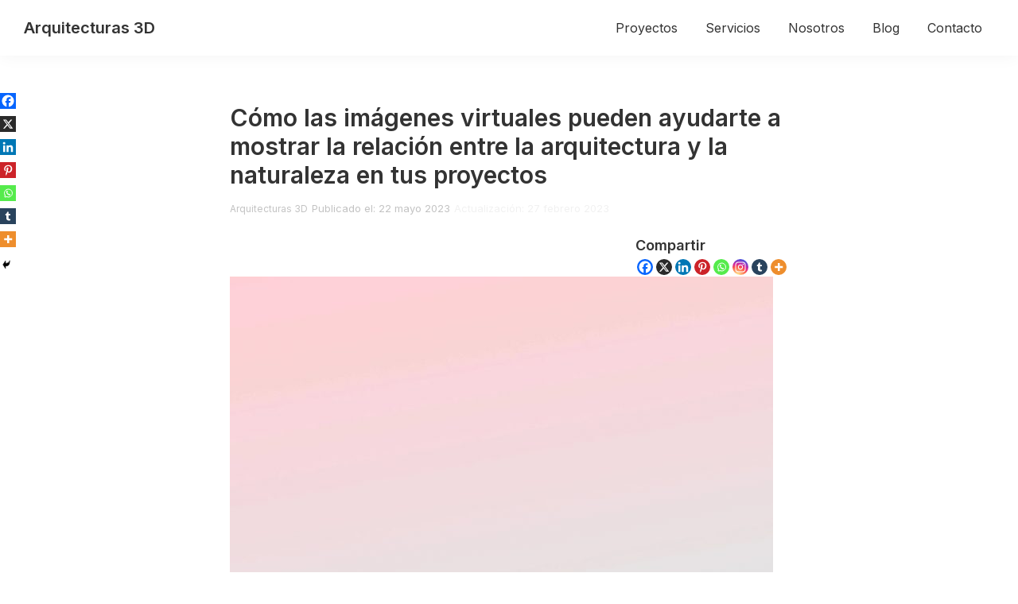

--- FILE ---
content_type: text/html; charset=utf-8
request_url: https://www.google.com/recaptcha/api2/aframe
body_size: 267
content:
<!DOCTYPE HTML><html><head><meta http-equiv="content-type" content="text/html; charset=UTF-8"></head><body><script nonce="nCWb_mOApRsUC9CXnbSyjA">/** Anti-fraud and anti-abuse applications only. See google.com/recaptcha */ try{var clients={'sodar':'https://pagead2.googlesyndication.com/pagead/sodar?'};window.addEventListener("message",function(a){try{if(a.source===window.parent){var b=JSON.parse(a.data);var c=clients[b['id']];if(c){var d=document.createElement('img');d.src=c+b['params']+'&rc='+(localStorage.getItem("rc::a")?sessionStorage.getItem("rc::b"):"");window.document.body.appendChild(d);sessionStorage.setItem("rc::e",parseInt(sessionStorage.getItem("rc::e")||0)+1);localStorage.setItem("rc::h",'1769340440795');}}}catch(b){}});window.parent.postMessage("_grecaptcha_ready", "*");}catch(b){}</script></body></html>

--- FILE ---
content_type: text/css
request_url: https://arquitecturas3d.com/wp-content/plugins/visual-portfolio/templates/items-list/items-style/style.css?ver=1768856607
body_size: 1272
content:
.vp-portfolio__items-style-default{--vp-items-style-default--image__border-radius:0;--vp-items-style-default--image-transform:none;--vp-items-style-default--image-hover__transform:scale(1.05);--vp-items-style-default--caption__color:inherit;--vp-items-style-default--caption__padding:1.5em 2em;--vp-items-style-default--caption-items__gap:1.5em;--vp-items-style-default--caption-links__color:inherit;--vp-items-style-default--caption-links__text-decoration:none;--vp-items-style-default--caption-links-hover__color:var(--vp-color-brand);--vp-items-style-default--overlay__color:#fff;--vp-items-style-default--overlay__background:rgba(0,0,0,.2);--vp-items-style-default--overlay__border-radius:0;--vp-items-style-default--overlay__margin:0;--vp-items-style-default--meta-icon__font-size:2em;--vp-items-style-default--meta-categories__font-size:0.9em;--vp-items-style-default--meta-categories__font-weight:500;--vp-items-style-default--meta-categories__text-transform:uppercase;--vp-items-style-default--meta-categories__text-decoration:none;--vp-items-style-default--meta-categories__opacity:0.8;--vp-items-style-default--meta-categories__gap:0 0.4em;--vp-items-style-default--meta-categories__separator:", ";--vp-items-style-default--meta-inline__font-weight:400;--vp-items-style-default--meta-inline__line-height:2;--vp-items-style-default--meta-inline__font-opacity:0.8;--vp-items-style-default--meta-inline__gap:0 1em;--vp-items-style-default--meta-part-icon__offset:0.5em;--vp-items-style-default--meta-title__font-size:1.3em;--vp-items-style-default--meta-excerpt__line-height:1.5;--vp-items-style-default--meta-excerpt__opacity:0.8;--vp-items-style-default-transition-duration:var(--vp-interactive__transition-duration);--vp-items-style-default-transition-easing:var(--vp-interactive__transition-easing);--vp-items-style-default--image__transition-duration:var(--vp-items-style-default-transition-duration);--vp-items-style-default--image__transition-easing:var(--vp-items-style-default-transition-easing);--vp-items-style-default--overlay__transition-duration:var(--vp-items-style-default-transition-duration);--vp-items-style-default--overlay__transition-easing:var(--vp-items-style-default-transition-easing)}.vp-portfolio__items-style-default .vp-portfolio__item-overlay{align-items:center;background:var(--vp-items-style-default--overlay__background);bottom:0;clip-path:inset(0 round var(--vp-items-style-default--overlay__border-radius));color:var(--vp-items-style-default--overlay__color);display:flex;justify-content:center;left:0;margin:var(--vp-items-style-default--overlay__margin);opacity:0;position:absolute;right:0;-webkit-text-decoration:var(--vp-items-style-default--overlay__text-decoration);text-decoration:var(--vp-items-style-default--overlay__text-decoration);top:0;transition-duration:var(--vp-items-style-default--overlay__transition-duration);transition-property:opacity,transform;transition-timing-function:var(--vp-items-style-default--overlay__transition-easing);z-index:2}.vp-portfolio__items-style-default .vp-portfolio__item-caption a{box-shadow:none;color:var(--vp-items-style-default--caption-links__color);outline:none;-webkit-text-decoration:var(--vp-items-style-default--caption-links__text-decoration);text-decoration:var(--vp-items-style-default--caption-links__text-decoration);transition-duration:var(--vp-items-style-default-transition-duration);transition-property:color,opacity,transform;transition-timing-function:var(--vp-items-style-default-transition-easing)}.vp-portfolio__items-style-default .vp-portfolio__item-caption a:focus,.vp-portfolio__items-style-default .vp-portfolio__item-caption a:hover{color:var(--vp-items-style-default--caption-links-hover__color)}.vp-portfolio__items-style-default .vp-portfolio__item-img{clip-path:inset(0 round var(--vp-items-style-default--image__border-radius));overflow:hidden;transition-duration:var(--vp-items-style-default--image__transition-duration);transition-property:clip-path;transition-timing-function:var(--vp-items-style-default--image__transition-easing);z-index:0}.vp-portfolio__items-style-default .vp-portfolio__item-img img{transform:var(--vp-items-style-default--image__transform);transition-duration:var(--vp-items-style-default--image__transition-duration);transition-property:opacity,transform;transition-timing-function:var(--vp-items-style-default--image__transition-easing)}.vp-portfolio__items-style-default .vp-portfolio__item-focus-visible .vp-portfolio__item-img img,.vp-portfolio__items-style-default .vp-portfolio__item:hover .vp-portfolio__item-img img{transform:var(--vp-items-style-default--image-hover__transform)}.vp-portfolio__items-style-default.vp-portfolio__items-show-overlay-default .vp-portfolio__item-overlay,.vp-portfolio__items-style-default.vp-portfolio__items-show-overlay-hover .vp-portfolio__item-focus-visible .vp-portfolio__item-overlay,.vp-portfolio__items-style-default.vp-portfolio__items-show-overlay-hover .vp-portfolio__item:hover .vp-portfolio__item-overlay{opacity:1}.vp-portfolio__items-style-default.vp-portfolio__items-show-overlay-default .vp-portfolio__item-focus-visible .vp-portfolio__item-overlay,.vp-portfolio__items-style-default.vp-portfolio__items-show-overlay-default .vp-portfolio__item:hover .vp-portfolio__item-overlay{opacity:0}.vp-portfolio__items-style-default.vp-portfolio__items-show-overlay-always .vp-portfolio__item-overlay{opacity:1}.vp-portfolio__items-style-default figcaption.vp-portfolio__item-caption{color:var(--vp-items-style-default--caption__color);font-style:inherit}.vp-portfolio__items-style-default .vp-portfolio__item-meta{padding:var(--vp-items-style-default--caption__padding);position:relative}.vp-portfolio__items-style-default .vp-portfolio__item-meta>*{margin-bottom:var(--vp-items-style-default--caption-items__gap);margin-top:0}.vp-portfolio__items-style-default .vp-portfolio__item-meta>:last-child{margin-bottom:0}.vp-portfolio__items-style-default .vp-portfolio__item-meta-icon{font-size:var(--vp-items-style-default--meta-icon__font-size)}.vp-portfolio__items-style-default .vp-portfolio__item-meta-categories{display:inline-flex;flex-wrap:wrap;font-size:var(--vp-items-style-default--meta-categories__font-size);font-weight:var(--vp-items-style-default--meta-categories__font-weight);gap:var(--vp-items-style-default--meta-categories__gap);max-width:100%;text-transform:var(--vp-items-style-default--meta-categories__text-transform)}.vp-portfolio__items-style-default .vp-portfolio__item-meta-categories .vp-portfolio__item-meta-category{display:flex;flex:0 0 auto;max-width:100%;opacity:var(--vp-items-style-default--meta-categories__opacity)}.vp-portfolio__items-style-default .vp-portfolio__item-meta-categories .vp-portfolio__item-meta-category:after{content:var(--vp-items-style-default--meta-categories__separator)}.vp-portfolio__items-style-default .vp-portfolio__item-meta-categories .vp-portfolio__item-meta-category:last-of-type:after{content:none}.vp-portfolio__items-style-default .vp-portfolio__item-meta-categories .vp-portfolio__item-meta-category a{max-width:100%;-webkit-text-decoration:var(--vp-items-style-default--meta-categories__text-decoration);text-decoration:var(--vp-items-style-default--meta-categories__text-decoration)}.vp-portfolio__items-style-default .vp-portfolio__item-meta-title{font-size:var(--vp-items-style-default--meta-title__font-size);margin-left:0;margin-right:0}.vp-portfolio__items-style-default .vp-portfolio__item-meta-inline{align-items:center;display:flex;flex-wrap:wrap;font-weight:var(--vp-items-style-default--meta-inline__font-weight);gap:var(--vp-items-style-default--meta-inline__gap);justify-content:center;line-height:var(--vp-items-style-default--meta-inline__line-height)}.vp-portfolio__items-style-default .vp-portfolio__item-meta-inline>*{opacity:var(--vp-items-style-default--meta-inline__font-opacity)}.vp-portfolio__items-style-default .vp-portfolio__item-meta-part-icon{margin-right:var(--vp-items-style-default--meta-part-icon__offset)}.vp-portfolio__items-style-default .vp-portfolio__item-meta-author{align-items:center;display:flex}.vp-portfolio__items-style-default .vp-portfolio__item-meta-author img{border-radius:1em;height:auto;width:1em}.vp-portfolio__items-style-default .vp-portfolio__item-meta-excerpt{line-height:var(--vp-items-style-default--meta-excerpt__line-height);opacity:var(--vp-items-style-default--meta-excerpt__opacity)}.vp-portfolio__items-style-default .vp-portfolio__item-meta-read-more{display:inline-block}.vp-portfolio__items-style-default .vp-portfolio__item-caption-text-align-left{text-align:left}.vp-portfolio__items-style-default .vp-portfolio__item-caption-text-align-left .vp-portfolio__item-meta-categories,.vp-portfolio__items-style-default .vp-portfolio__item-caption-text-align-left .vp-portfolio__item-meta-inline{justify-content:flex-start}.vp-portfolio__items-style-default .vp-portfolio__item-caption-text-align-center{text-align:center}.vp-portfolio__items-style-default .vp-portfolio__item-caption-text-align-center .vp-portfolio__item-meta-categories,.vp-portfolio__items-style-default .vp-portfolio__item-caption-text-align-center .vp-portfolio__item-meta-inline{justify-content:center}.vp-portfolio__items-style-default .vp-portfolio__item-caption-text-align-right{text-align:right}.vp-portfolio__items-style-default .vp-portfolio__item-caption-text-align-right .vp-portfolio__item-meta-categories,.vp-portfolio__items-style-default .vp-portfolio__item-caption-text-align-right .vp-portfolio__item-meta-inline{justify-content:flex-end}[data-vp-layout=slider] .vp-portfolio__items-style-default .vp-portfolio__item-img-wrap{padding-bottom:.02px;padding-top:.02px;position:relative}[data-vp-slider-slides-per-view=auto] .vp-portfolio__items-style-default .vp-portfolio__item-caption{min-width:100%;width:0}


--- FILE ---
content_type: application/javascript; charset=utf-8
request_url: https://fundingchoicesmessages.google.com/f/AGSKWxUu-zHA2k-T272D2VIYQdNpDwkKHZH--HMLudlSzALgFMa1LukUkHYqU9VgoymKGg9V8sy6236tlXn7dk1CoQ1PJyxx-VEMtQq9DKTki2aCjtpUQml50KIOjupJ2pDf-YIoZS9oDw==?fccs=W251bGwsbnVsbCxudWxsLG51bGwsbnVsbCxudWxsLFsxNzY5MzQwNDQwLDk5MjAwMDAwMF0sbnVsbCxudWxsLG51bGwsW251bGwsWzcsNl0sbnVsbCxudWxsLG51bGwsbnVsbCxudWxsLG51bGwsbnVsbCxudWxsLG51bGwsMV0sImh0dHBzOi8vYXJxdWl0ZWN0dXJhczNkLmNvbS9jb21vLWxhcy1pbWFnZW5lcy12aXJ0dWFsZXMtcHVlZGVuLWF5dWRhcnRlLWEtbW9zdHJhci1sYS1yZWxhY2lvbi1lbnRyZS1sYS1hcnF1aXRlY3R1cmEteS1sYS1uYXR1cmFsZXphLWVuLXR1cy1wcm95ZWN0b3MvIixudWxsLFtbOCwiazYxUEJqbWs2TzAiXSxbOSwiZW4tVVMiXSxbMTYsIlsxLDEsMV0iXSxbMTksIjIiXSxbMTcsIlswXSJdLFsyNCwiIl0sWzI5LCJmYWxzZSJdXV0
body_size: 119
content:
if (typeof __googlefc.fcKernelManager.run === 'function') {"use strict";this.default_ContributorServingResponseClientJs=this.default_ContributorServingResponseClientJs||{};(function(_){var window=this;
try{
var qp=function(a){this.A=_.t(a)};_.u(qp,_.J);var rp=function(a){this.A=_.t(a)};_.u(rp,_.J);rp.prototype.getWhitelistStatus=function(){return _.F(this,2)};var sp=function(a){this.A=_.t(a)};_.u(sp,_.J);var tp=_.ed(sp),up=function(a,b,c){this.B=a;this.j=_.A(b,qp,1);this.l=_.A(b,_.Pk,3);this.F=_.A(b,rp,4);a=this.B.location.hostname;this.D=_.Fg(this.j,2)&&_.O(this.j,2)!==""?_.O(this.j,2):a;a=new _.Qg(_.Qk(this.l));this.C=new _.dh(_.q.document,this.D,a);this.console=null;this.o=new _.mp(this.B,c,a)};
up.prototype.run=function(){if(_.O(this.j,3)){var a=this.C,b=_.O(this.j,3),c=_.fh(a),d=new _.Wg;b=_.hg(d,1,b);c=_.C(c,1,b);_.jh(a,c)}else _.gh(this.C,"FCNEC");_.op(this.o,_.A(this.l,_.De,1),this.l.getDefaultConsentRevocationText(),this.l.getDefaultConsentRevocationCloseText(),this.l.getDefaultConsentRevocationAttestationText(),this.D);_.pp(this.o,_.F(this.F,1),this.F.getWhitelistStatus());var e;a=(e=this.B.googlefc)==null?void 0:e.__executeManualDeployment;a!==void 0&&typeof a==="function"&&_.To(this.o.G,
"manualDeploymentApi")};var vp=function(){};vp.prototype.run=function(a,b,c){var d;return _.v(function(e){d=tp(b);(new up(a,d,c)).run();return e.return({})})};_.Tk(7,new vp);
}catch(e){_._DumpException(e)}
}).call(this,this.default_ContributorServingResponseClientJs);
// Google Inc.

//# sourceURL=/_/mss/boq-content-ads-contributor/_/js/k=boq-content-ads-contributor.ContributorServingResponseClientJs.en_US.k61PBjmk6O0.es5.O/d=1/exm=ad_blocking_detection_executable,kernel_loader,loader_js_executable/ed=1/rs=AJlcJMztj-kAdg6DB63MlSG3pP52LjSptg/m=cookie_refresh_executable
__googlefc.fcKernelManager.run('\x5b\x5b\x5b7,\x22\x5b\x5bnull,\\\x22arquitecturas3d.com\\\x22,\\\x22AKsRol_dslomjMa93FXJV6DlGTTM6JTZblKRWQxYozUQl-5-2sI70oq-zbx7Oc3dVVIFFdWlsI31BmKK7xYOikzEEVwZZo7gPiRU72goJ6yo3Tt7zqemThSIaKxa0hyQH0ePex5oM4Li_9w3kaxUJYq4xdtXsSUnQA\\\\u003d\\\\u003d\\\x22\x5d,null,\x5b\x5bnull,null,null,\\\x22https:\/\/fundingchoicesmessages.google.com\/f\/AGSKWxVo1Go4sibTURRiVxn4NVL5Api4R6JveOxOr0oWP1JHYWAB7iyJxawhx3bvKVdXeOjuWuP1LePeHAwYzAn4qk2GzpdEzMhyk_MYLotOn0dgQDabUppcFlZduwLd4fC5hLSesw2aGw\\\\u003d\\\\u003d\\\x22\x5d,null,null,\x5bnull,null,null,\\\x22https:\/\/fundingchoicesmessages.google.com\/el\/AGSKWxWZlbocogfYGb5QTJ78-TpDAwiRzqolcb6IZWziSRrQO-dl1w1TATi7IK7jfe99OTBWvpO6uLHglOlh_51yn0YgJ8Ju6CZfluBG_LfPk8lGB_KdKm5PCsMCx3eN_SqC6gByFHDssw\\\\u003d\\\\u003d\\\x22\x5d,null,\x5bnull,\x5b7,6\x5d,null,null,null,null,null,null,null,null,null,1\x5d\x5d,\x5b3,1\x5d\x5d\x22\x5d\x5d,\x5bnull,null,null,\x22https:\/\/fundingchoicesmessages.google.com\/f\/AGSKWxXWsDu6h6VbguIQkz3qtCCNVZ8m3V6j-N1_QoK7NRpx02d-Z6jciAeTRhbsg1ldodC0oNmudcAa-ntA8QKhE0Be9ESAVIjsK6qsCsv_MvppI6H0Kv39P4gRHVzAbNOgTunphSp_dg\\u003d\\u003d\x22\x5d\x5d');}

--- FILE ---
content_type: application/javascript; charset=utf-8
request_url: https://fundingchoicesmessages.google.com/f/AGSKWxVHMQw_lts6Ouvg9hsIEVhDzkjt56NS54pHujsR93-3MA_yL5A3SBlWhjLoTMng7YJAIqZlfTR3yVF-wT8YVL68xPbCgs4Oyz3xlu_d_MUHSKDQXWNDSnYV-AmggR-QOL1d4RM3uxQsZBEORFxv3cWcrcY-QTZm9CKZqtl5FUvANEiK44o9YrOsrX3Z/__ad_header.-ad03./jquery.peelback./getads-/ad-ina.
body_size: -1289
content:
window['5d28ccd5-1c25-48f3-a5f1-6fa87edfe3da'] = true;